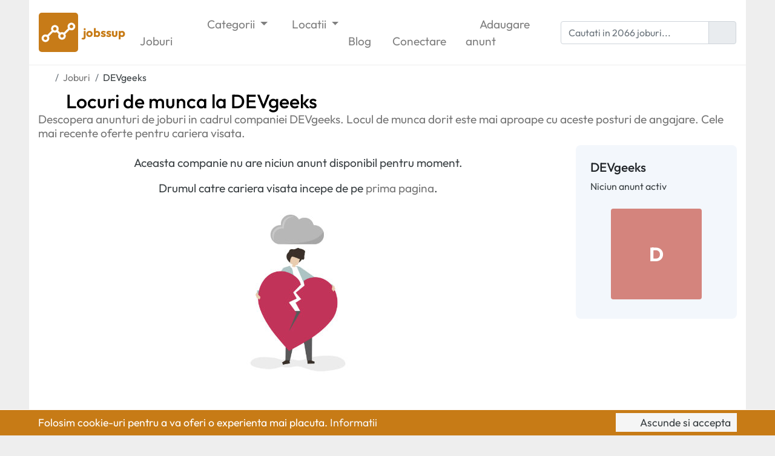

--- FILE ---
content_type: text/html; charset=UTF-8
request_url: https://jobssup.com/companie-3957-devgeeks
body_size: 5581
content:

<!DOCTYPE html>
<html xmlns="http://www.w3.org/1999/xhtml"
      xmlns:og="http://ogp.me/ns#"
      xmlns:fb="http://www.facebook.com/2008/fbml"
      lang="en"
      dir="ltr">
	<head>
		<meta charset="utf-8">
		<meta name="viewport" content="width=device-width, initial-scale=1, shrink-to-fit=no">
        <meta name="format-detection" content="telephone=no">

        <!-- Use IE latest rendering engine -->
		<meta http-equiv="x-ua-compatible" content="ie=edge">

		<title>Locuri de munca la DEVgeeks – jobssup</title>

		<meta name="description" content="Descopera anunturi de joburi in cadrul companiei DEVgeeks. Locul de munca dorit este mai aproape cu aceste posturi de angajare. Cele mai recente oferte pentru cariera visata.">


		<link rel="stylesheet" href="https://jobssup.com/assets/css/bootstrap.min.css">
		<link rel="stylesheet" href="https://jobssup.com/assets/css/quill.snow.min.css">

		<link rel="stylesheet" href="https://jobssup.com/assets/css/custom.css?v=3.1.5">

		<link rel="icon" href="https://jobssup.com/images/favicon.png">
		<link rel="apple-touch-icon" href="https://jobssup.com/images/logo/jobssup.png">

		<!-- Canonical URL -->
		<link rel="canonical" href="https://jobssup.com/companie-3957-devgeeks">

		<!-- Open Graph -->
		<meta property="og:title"        content="Locuri de munca la DEVgeeks">
		<meta property="og:description"  content="Descopera anunturi de joburi in cadrul companiei DEVgeeks. Locul de munca dorit este mai aproape cu aceste posturi de angajare. Cele mai recente oferte pentru cariera visata.">
		<meta property="og:image"        content="https://jobssup.com/images/logo/jobssup.png">
		<meta property="og:image:alt"    content="jobssup">
		<meta property="og:type"         content="website">
		<meta property="og:url"          content="https://jobssup.com/companie-3957-devgeeks">
		<meta property="og:image:width"  content="200">
		<meta property="og:image:height" content="200">

		<!-- Twitter Card -->
		<meta name="twitter:card"        content="summary" />
		<meta name="twitter:site"        content="jobssupcom" />
		<meta name="twitter:title"       content="Locuri de munca la DEVgeeks" />
		<meta name="twitter:description" content="Descopera anunturi de joburi in cadrul companiei DEVgeeks. Locul de munca dorit este mai aproape cu aceste posturi de angajare. Cele mai recente oferte pentru cariera visata." />

		<meta name="google-site-verification" content="_rWjMvy5cdCgDLfHl8WfERe4FaSJ-x2gLHOFr5HGyRY" />

		<!-- One Signal -->
		<link rel="manifest" href="/manifest.json">

		<script src="https://cdn.onesignal.com/sdks/OneSignalSDK.js" async=""></script>
		
		<!-- Umami -->
		<script defer src="https://cloud.umami.is/script.js" data-website-id="a1f7aaf0-fcd8-4741-a3dd-b2007fd7a1c7"></script>

		<script>
			var OneSignal = window.OneSignal || [];
			OneSignal.push(function() {
				OneSignal.init({
					appId: "6db770e0-c8ed-4f6e-89b6-700901f9d7a1",
					autoRegister: false,
					notifyButton: {
						enable: false,
					}
				});
			});
			OneSignal.push(function() {
				OneSignal.showNativePrompt();
			});
		</script>
		<!-- End One Signal -->

                    <script async src="//pagead2.googlesyndication.com/pagead/js/adsbygoogle.js"></script>
            <script>
                (adsbygoogle = window.adsbygoogle || []).push({
                    google_ad_client: "ca-pub-9730065080464587",
                    enable_page_level_ads: true
                });
            </script>
        	</head>
	<body>

        <nav class="navbar navbar-expand-lg navbar-light sticky-top p-0">
            <div class="container px-3 py-3">
                <a class="navbar-brand" href="https://jobssup.com" title="Joburi in startup-uri si IMM-uri">
                    <img src="https://jobssup.com/images/logo/jobssup.png" width="65" height="65" class="d-inline-block align-middle" alt="jobssup">
                    <div class="d-inline-block align-middle company-brand-text">
                        <span class="company-brand-title ml-1">jobssup</span>
                        <span class="company-brand-description d-block d-lg-none ml-1 ml-lg-0">Joburi in startup-uri si IMM-uri</span>
                    </div>
                </a>
                <button class="navbar-toggler" type="button" data-toggle="collapse" data-target="#nav-menu" aria-controls="nav-menu" aria-expanded="false">
                    <i class="fa-solid fa-bars fa-fw"></i>
                </button>
                <div class="collapse navbar-collapse" id="nav-menu">
                    <ul class="navbar-nav mr-auto">
                        <li class="nav-item">
                            <a class="nav-link" href="https://jobssup.com/joburi" title="Joburi in startup-uri si IMM-uri">
                                <i class="fa-solid fa-briefcase fa-fw d-inline-block d-lg-none d-xl-inline-block"></i> Joburi
                            </a>
                        </li>
                                                    <li class="nav-item dropdown">
                                <a class="nav-link dropdown-toggle" href="#" id="categories-menu" role="button" data-toggle="dropdown" aria-haspopup="true" aria-expanded="false">
                                    <i class="fa-solid fa-layer-group fa-fw d-inline-block d-lg-none d-xl-inline-block"></i> Categorii
                                </a>
                                <div class="dropdown-menu p-0 m-0" aria-labelledby="categories-menu">
                                                                            <a class="dropdown-item px-4 py-2" href="https://jobssup.com/joburi-tehnologie" title="Locuri de munca IT">
                                            <i class="fa-solid fa-code fa-fw mr-1" style="color: rgb(26,188,156);"></i> Joburi IT                                        </a>
                                                                                <a class="dropdown-item px-4 py-2" href="https://jobssup.com/joburi-marketing" title="Locuri de munca Marketing">
                                            <i class="fa-solid fa-chart-line fa-fw mr-1" style="color: rgb(52,73,94);"></i> Joburi Marketing                                        </a>
                                                                                <a class="dropdown-item px-4 py-2" href="https://jobssup.com/joburi-grafica" title="Locuri de munca Grafica">
                                            <i class="fa-solid fa-paintbrush fa-fw mr-1" style="color: rgb(127,140,141);"></i> Joburi Grafica                                        </a>
                                                                                <a class="dropdown-item px-4 py-2" href="https://jobssup.com/joburi-administrativ" title="Locuri de munca Administrativ">
                                            <i class="fa-solid fa-briefcase fa-fw mr-1" style="color: rgb(22,160,133);"></i> Joburi Administrativ                                        </a>
                                                                                <a class="dropdown-item px-4 py-2" href="https://jobssup.com/joburi-vanzari" title="Locuri de munca Vanzari">
                                            <i class="fa-solid fa-cart-shopping fa-fw mr-1" style="color: rgb(46,204,113);"></i> Joburi Vanzari                                        </a>
                                                                                <a class="dropdown-item px-4 py-2" href="https://jobssup.com/joburi-resurse-umane" title="Locuri de munca Resurse umane">
                                            <i class="fa-solid fa-user-group fa-fw mr-1" style="color: rgb(231,76,60);"></i> Joburi Resurse umane                                        </a>
                                                                                <a class="dropdown-item px-4 py-2" href="https://jobssup.com/joburi-financiar" title="Locuri de munca Financiar">
                                            <i class="fa-solid fa-coins fa-fw mr-1" style="color: rgb(155,89,182);"></i> Joburi Financiar                                        </a>
                                                                                <a class="dropdown-item px-4 py-2" href="https://jobssup.com/joburi-serviciu-clienti" title="Locuri de munca Serviciu clienti">
                                            <i class="fa-solid fa-life-ring fa-fw mr-1" style="color: rgb(52,152,219);"></i> Joburi Serviciu clienti                                        </a>
                                                                        </div>
                            </li>
                            <li class="nav-item dropdown">
                                <a class="nav-link dropdown-toggle" href="#" id="cities-menu" role="button" data-toggle="dropdown" aria-haspopup="true" aria-expanded="false">
                                    <i class="fa-solid fa-location-dot fa-fw d-inline-block d-lg-none d-xl-inline-block"></i> Locatii
                                </a>
                                <div class="dropdown-menu p-0 m-0" aria-labelledby="cities-menu">
                                                                            <a class="dropdown-item px-4 py-2" href="https://jobssup.com/oras-bucuresti" title="Locuri de munca Bucuresti">
                                            Joburi Bucuresti                                        </a>
                                                                                <a class="dropdown-item px-4 py-2" href="https://jobssup.com/oras-cluj-napoca" title="Locuri de munca Cluj-Napoca">
                                            Joburi Cluj-Napoca                                        </a>
                                                                                <a class="dropdown-item px-4 py-2" href="https://jobssup.com/oras-brasov" title="Locuri de munca Brasov">
                                            Joburi Brasov                                        </a>
                                                                                <a class="dropdown-item px-4 py-2" href="https://jobssup.com/oras-timisoara" title="Locuri de munca Timisoara">
                                            Joburi Timisoara                                        </a>
                                                                                <a class="dropdown-item px-4 py-2" href="https://jobssup.com/oras-iasi" title="Locuri de munca Iasi">
                                            Joburi Iasi                                        </a>
                                                                                <a class="dropdown-item px-4 py-2" href="https://jobssup.com/oras-remote" title="Locuri de munca Remote">
                                            Joburi Remote                                        </a>
                                                                                <a class="dropdown-item px-4 py-2" href="https://jobssup.com/oras-oradea" title="Locuri de munca Oradea">
                                            Joburi Oradea                                        </a>
                                                                            <a class="dropdown-item px-4 py-2" href="https://jobssup.com/cities" title="Toate locatiile">
                                        Toate locatiile
                                    </a>
                                </div>
                            </li>
                            <li class="nav-item">
                                <a class="nav-link" href="https://jobssup.com/articles" title="Blog cariera">
                                    <i class="fa-solid fa-newspaper fa-fw d-inline-block d-lg-none d-xl-inline-block"></i> Blog
                                </a>
                            </li>
                                                        <li class="nav-item">
                                <a class="nav-link" href="https://jobssup.com/login" title="Conectare">
                                    <i class="fa-solid fa-right-to-bracket fa-fw d-inline-block d-lg-none d-xl-inline-block"></i> Conectare
                                </a>
                            </li>
                            <li class="nav-item">
                                <a class="nav-link" href="https://jobssup.com/publish" title="Publicare anunt angajare">
                                    <i class="fa-solid fa-paper-plane fa-fw d-inline-block d-lg-none d-xl-inline-block"></i> Adaugare <span class="d-inline-block d-lg-none d-xl-inline-block">anunt</span>
                                </a>
                            </li>
                                                </ul>
                    <form action="/search" enctype="application/x-www-form-urlencoded" method="GET" class="search-form input-inline-button form-inline">
                        <div class="input-group">
                            <input class="form-control" type="text" name="q" placeholder="Cautati in 2066 joburi...">
                            <div class="input-group-append">
                                <span class="input-group-text"><i class="fa-solid fa-magnifying-glass"></i></span>
                            </div>
                        </div>
                    </form>
                </div>
            </div>
        </nav>

		<div class="container">

			<nav>
				<ol class="breadcrumb mb-0 py-2 px-0" itemscope itemtype="https://schema.org/BreadcrumbList">
					<li class="breadcrumb-item" itemprop="itemListElement" itemscope itemtype="https://schema.org/ListItem">
						<a itemtype="https://schema.org/Thing" itemprop="item" href="https://jobssup.com" title="jobssup">
							<span itemprop="name" class="d-none">jobssup</span> <i class="fa-solid fa-house"></i>
						</a>
						<meta itemprop="position" content="1" />
					</li>
                    <li class="breadcrumb-item" itemprop="itemListElement" itemscope itemtype="https://schema.org/ListItem">
                        <a itemtype="https://schema.org/Thing" itemprop="item" href="https://jobssup.com/joburi" title="Joburi in startup-uri si IMM-uri">
                            <span itemprop="name">Joburi</span>
                        </a>
                        <meta itemprop="position" content="2"/>
                    </li>
					<li class="breadcrumb-item active" itemprop="itemListElement" itemscope itemtype="https://schema.org/ListItem">
						<a itemtype="https://schema.org/Thing" itemprop="item" href="https://jobssup.com/companie-3957-devgeeks" title="Locuri de munca la DEVgeeks">
							<span itemprop="name">DEVgeeks</span>
						</a>
						<meta itemprop="position" content="3" />
					</li>
				</ol>
			</nav>

			<div>
				<h1 class="page-title my-0"><i class="fa-solid fa-building" style="color: rgb(192, 57, 43);"></i> Locuri de munca la DEVgeeks</h1>
				<h2 class="page-subtitle mb-0">Descopera anunturi de joburi in cadrul companiei DEVgeeks. Locul de munca dorit este mai aproape cu aceste posturi de angajare. Cele mai recente oferte pentru cariera visata.</h2>
			</div>

			<div class="row">


                        <div class="col-12 col-lg-9 order-1">
						<div class="text-section mt-4 text-center">
							<p>Aceasta companie nu are niciun anunt disponibil pentru moment.</p>
							<p>Drumul catre cariera visata incepe de pe <a href="https://jobssup.com" title="Joburi in startup-uri si IMM-uri">prima pagina</a>.</p>
							<img src="https://jobssup.com/images/human_heartbreak.jpg" alt="not found" class="img-fluid">
						</div>
                        </div>

        <div class="col-12 col-lg-3 order-3 order-lg-2">
            <div class="sidebar-box p-4 mt-2">
                <h3 class="sidebar-title mb-2">DEVgeeks</h3>
                <div class="sidebar-info">
Niciun anunt activ
                </div>
                <div class="mt-4 mb-2">
                    <a href="#" title="Locuri de munca la DEVgeeks" class="company-image-link">
                        <div class="d-flex align-self-center rounded avatar" style="background: rgba(192, 57, 43, 0.6);"><span class="w-100 d-block text-center">D</span></div>                    </a>
                </div>
                                            </div>
        </div>

                    <div class="col-12 order-3">
                <!-- categories -->
<div class="mt-5 text-center">
    <h3 class="page-title my-0"><i class="fa-solid fa-layer-group fa-fw"></i> Categorii joburi</h3>
    <h4 class="page-subtitle mb-0 mt-2">
        Descoperiti jobul visat in functie de categorie
    </h4>
</div>
<div class="mt-3" id="our-domains">
    <div class="row no-gutters">

        <div class="col-6 col-md-3">
            <div class="domain-item p-3">
                <div class="domain-item-icon mb-3" style="color: rgb(26,188,156">
                    <i class="fa-solid fa-code"></i>
                </div>
                <div class="domain-item-title">
                    <a href="https://jobssup.com/joburi-tehnologie" title="Locuri de munca IT" class="d-block">
                        IT                    </a>
                </div>
                <div class="domain-item-count d-none d-md-block">
                    112 locuri de munca
                </div>
            </div>
        </div>

        <div class="col-6 col-md-3">
            <div class="domain-item p-3">
                <div class="domain-item-icon mb-3" style="color: rgb(52,73,94">
                    <i class="fa-solid fa-chart-line"></i>
                </div>
                <div class="domain-item-title">
                    <a href="https://jobssup.com/joburi-marketing" title="Locuri de munca Marketing" class="d-block">
                        Marketing                    </a>
                </div>
                <div class="domain-item-count d-none d-md-block">
                    117 locuri de munca
                </div>
            </div>
        </div>

        <div class="col-6 col-md-3">
            <div class="domain-item p-3">
                <div class="domain-item-icon mb-3" style="color: rgb(127,140,141">
                    <i class="fa-solid fa-paintbrush"></i>
                </div>
                <div class="domain-item-title">
                    <a href="https://jobssup.com/joburi-grafica" title="Locuri de munca Grafica" class="d-block">
                        Grafica                    </a>
                </div>
                <div class="domain-item-count d-none d-md-block">
                    41 locuri de munca
                </div>
            </div>
        </div>

        <div class="col-6 col-md-3">
            <div class="domain-item p-3">
                <div class="domain-item-icon mb-3" style="color: rgb(22,160,133">
                    <i class="fa-solid fa-briefcase"></i>
                </div>
                <div class="domain-item-title">
                    <a href="https://jobssup.com/joburi-administrativ" title="Locuri de munca Administrativ" class="d-block">
                        Administrativ                    </a>
                </div>
                <div class="domain-item-count d-none d-md-block">
                    277 locuri de munca
                </div>
            </div>
        </div>

        <div class="col-6 col-md-3">
            <div class="domain-item p-3">
                <div class="domain-item-icon mb-3" style="color: rgb(46,204,113">
                    <i class="fa-solid fa-cart-shopping"></i>
                </div>
                <div class="domain-item-title">
                    <a href="https://jobssup.com/joburi-vanzari" title="Locuri de munca Vanzari" class="d-block">
                        Vanzari                    </a>
                </div>
                <div class="domain-item-count d-none d-md-block">
                    455 locuri de munca
                </div>
            </div>
        </div>

        <div class="col-6 col-md-3">
            <div class="domain-item p-3">
                <div class="domain-item-icon mb-3" style="color: rgb(231,76,60">
                    <i class="fa-solid fa-user-group"></i>
                </div>
                <div class="domain-item-title">
                    <a href="https://jobssup.com/joburi-resurse-umane" title="Locuri de munca Resurse umane" class="d-block">
                        Resurse umane                    </a>
                </div>
                <div class="domain-item-count d-none d-md-block">
                    51 locuri de munca
                </div>
            </div>
        </div>

        <div class="col-6 col-md-3">
            <div class="domain-item p-3">
                <div class="domain-item-icon mb-3" style="color: rgb(155,89,182">
                    <i class="fa-solid fa-coins"></i>
                </div>
                <div class="domain-item-title">
                    <a href="https://jobssup.com/joburi-financiar" title="Locuri de munca Financiar" class="d-block">
                        Financiar                    </a>
                </div>
                <div class="domain-item-count d-none d-md-block">
                    288 locuri de munca
                </div>
            </div>
        </div>

        <div class="col-6 col-md-3">
            <div class="domain-item p-3">
                <div class="domain-item-icon mb-3" style="color: rgb(52,152,219">
                    <i class="fa-solid fa-life-ring"></i>
                </div>
                <div class="domain-item-title">
                    <a href="https://jobssup.com/joburi-serviciu-clienti" title="Locuri de munca Serviciu clienti" class="d-block">
                        Serviciu clienti                    </a>
                </div>
                <div class="domain-item-count d-none d-md-block">
                    725 locuri de munca
                </div>
            </div>
        </div>
    </div>
</div>
<!-- end categories -->
                <!-- cities -->
<div class="mt-5 text-center">
    <h3 class="page-title my-0"><i class="fa-solid fa-location-dot fa-fw"></i> Locatii joburi</h3>
    <h4 class="page-subtitle mb-0 mt-2">
        Descoperiti jobul visat in functie de locatie
    </h4>
</div>
<div class="row mt-3" id="thumbnails">
    <div class="col-12 col-md-6 col-lg-3">
        <a href="https://jobssup.com/oras-bucuresti" title="Locuri de munca Bucuresti" class="thumbnail" style="background-image: url('https://jobssup.com/images/bucuresti.jpg');">
            <div class="overlay"></div>
            <div class="caption">
                <div class="title">Joburi <strong>Bucuresti</strong></div>
            </div>
            <div class="top-info">
                <strong>707</strong> joburi disponibile
            </div>
        </a>
    </div>
    <div class="col-12 col-md-6 col-lg-3 mt-2 mt-lg-0">
        <a href="https://jobssup.com/oras-remote" title="Locuri de munca de acasa" class="thumbnail" style="background-image: url('https://jobssup.com/images/remote.jpg');">
            <div class="overlay"></div>
            <div class="caption">
                <div class="title">Joburi <strong>Remote</strong> <i class="fa-solid fa-heart"></i></div>
            </div>
            <div class="top-info">
                <strong>60</strong> oferte de acasa
            </div>
        </a>
    </div>
    <div class="col-12 col-md-6 col-lg-3 mt-2 mt-lg-0">
        <a href="https://jobssup.com/oras-cluj-napoca" title="Locuri de munca Cluj-Napoca" class="thumbnail" style="background-image: url('https://jobssup.com/images/cluj-napoca.jpg');">
			<div class="overlay"></div>
			<div class="caption">
				<div class="title">Joburi <strong>Cluj-Napoca</strong></div>
			</div>
			<div class="top-info">
				<strong>107</strong> slujbe active
			</div>
		</a>
	</div>
    <div class="col-12 col-md-6 col-lg-3 mt-2 mt-lg-0">
		<a href="https://jobssup.com/oras-iasi" title="Locuri de munca Iasi" class="thumbnail" style="background-image: url('https://jobssup.com/images/iasi.jpg');">
			<div class="overlay"></div>
			<div class="caption">
				<div class="title">Joburi <strong>Iasi</strong></div>
			</div>
			<div class="top-info">
				<strong>80</strong> anunturi recente
			</div>
		</a>
	</div>
</div>
<!-- end cities -->
                <!-- partners -->
<div class="mt-5 text-center">
    <h3 class="page-title my-0"><i class="fa-solid fa-building fa-fw"></i> Companii populare</h3>
    <h4 class="page-subtitle mb-0 mt-2">
        Descoperiti jobul visat la angajatori de top
    </h4>
</div>
<div id="our-partners" class="mt-3">
			<div class="row">
				<div class="col-4 col-md-3 col-lg-2 text-center mb-3">
					<a href="https://jobssup.com/companie-7826-tabac-xpress" title="Locuri de munca la Tabac Xpress">
						<img src="https://jobssup.com/images/logo/tabac-xpress.png" alt="Tabac Xpress" class="img-fluid">
					</a>
				</div>
				<div class="col-4 col-md-3 col-lg-2 text-center mb-3">
					<a href="https://jobssup.com/companie-5112-prohuman" title="Locuri de munca la Prohuman">
						<img src="https://jobssup.com/images/logo/prohuman.png" alt="Prohuman" class="img-fluid">
					</a>
				</div>
				<div class="col-4 col-md-3 col-lg-2 text-center mb-3">
					<a href="https://jobssup.com/companie-5582-biotur" title="Locuri de munca la Biotur">
						<img src="https://jobssup.com/images/logo/biotur.png" alt="Biotur" class="img-fluid">
					</a>
				</div>
				<div class="col-4 col-md-3 col-lg-2 text-center mb-3">
					<a href="https://jobssup.com/companie-2643-icredit" title="Locuri de munca la iCredit">
						<img src="https://jobssup.com/images/logo/icredit.png" alt="iCredit" class="img-fluid">
					</a>
				</div>
				<div class="col-4 col-md-3 col-lg-2 text-center mb-3">
					<a href="https://jobssup.com/companie-7807-divinol" title="Locuri de munca la Divinol">
						<img src="https://jobssup.com/images/logo/divinol.png" alt="Divinol" class="img-fluid">
					</a>
				</div>
				<div class="col-4 col-md-3 col-lg-2 text-center mb-3">
					<a href="https://jobssup.com/companie-7801-top-contabilitate" title="Locuri de munca la Top Contabilitate">
						<img src="https://jobssup.com/images/logo/top-contabilitate.png" alt="Top Contabilitate" class="img-fluid">
					</a>
				</div>
				<div class="col-4 col-md-3 col-lg-2 text-center mb-3">
					<a href="https://jobssup.com/companie-7798-clinica-robotilor" title="Locuri de munca la Clinica Robotilor">
						<img src="https://jobssup.com/images/logo/clinica-robotilor.png" alt="Clinica Robotilor" class="img-fluid">
					</a>
				</div>
				<div class="col-4 col-md-3 col-lg-2 text-center mb-3">
					<a href="https://jobssup.com/companie-7773-tata-bebe" title="Locuri de munca la Tata Bebe">
						<img src="https://jobssup.com/images/logo/tata-bebe.png" alt="Tata Bebe" class="img-fluid">
					</a>
				</div>
				<div class="col-4 col-md-3 col-lg-2 text-center mb-3">
					<a href="https://jobssup.com/companie-7313-larafarm" title="Locuri de munca la LaraFarm">
						<img src="https://jobssup.com/images/logo/larafarm.png" alt="LaraFarm" class="img-fluid">
					</a>
				</div>
				<div class="col-4 col-md-3 col-lg-2 text-center mb-3">
					<a href="https://jobssup.com/companie-7156-hr-experte" title="Locuri de munca la HR Experte">
						<img src="https://jobssup.com/images/logo/hr-experte.png" alt="HR Experte" class="img-fluid">
					</a>
				</div>
				<div class="col-4 col-md-3 col-lg-2 text-center mb-3">
					<a href="https://jobssup.com/companie-6637-tedi" title="Locuri de munca la TEDi">
						<img src="https://jobssup.com/images/logo/tedi.png" alt="TEDi" class="img-fluid">
					</a>
				</div>
				<div class="col-4 col-md-3 col-lg-2 text-center mb-3">
					<a href="https://jobssup.com/companie-3531-pro-activ" title="Locuri de munca la Pro Activ">
						<img src="https://jobssup.com/images/logo/pro-activ.png" alt="Pro Activ" class="img-fluid">
					</a>
				</div>
				<div class="col-4 col-md-3 col-lg-2 text-center mb-3">
					<a href="https://jobssup.com/companie-2113-regency-company" title="Locuri de munca la Regency Company">
						<img src="https://jobssup.com/images/logo/regency-company.png" alt="Regency Company" class="img-fluid">
					</a>
				</div>
				<div class="col-4 col-md-3 col-lg-2 text-center mb-3">
					<a href="https://jobssup.com/companie-7841-kromo-pielmo" title="Locuri de munca la Kromo Pielmo">
						<img src="https://jobssup.com/images/logo/kromo-pielmo.png" alt="Kromo Pielmo" class="img-fluid">
					</a>
				</div>
				<div class="col-4 col-md-3 col-lg-2 text-center mb-3">
					<a href="https://jobssup.com/companie-7839-river-grup" title="Locuri de munca la River Grup">
						<img src="https://jobssup.com/images/logo/river-grup.png" alt="River Grup" class="img-fluid">
					</a>
				</div>
				<div class="col-4 col-md-3 col-lg-2 text-center mb-3">
					<a href="https://jobssup.com/companie-7837-alkagesta" title="Locuri de munca la Alkagesta">
						<img src="https://jobssup.com/images/logo/alkagesta.png" alt="Alkagesta" class="img-fluid">
					</a>
				</div>
				<div class="col-4 col-md-3 col-lg-2 text-center mb-3">
					<a href="https://jobssup.com/companie-7834-domina-sana" title="Locuri de munca la Domina Sana">
						<img src="https://jobssup.com/images/logo/domina-sana.png" alt="Domina Sana" class="img-fluid">
					</a>
				</div>
				<div class="col-4 col-md-3 col-lg-2 text-center mb-3">
					<a href="https://jobssup.com/companie-7833-partnervet" title="Locuri de munca la PartnerVet">
						<img src="https://jobssup.com/images/logo/partnervet.png" alt="PartnerVet" class="img-fluid">
					</a>
				</div>
	</div>
</div>
<!-- end partners -->            </div>
        
    </div>

			<footer class="footer mt-4">
				<div class="hr mt-4"></div>
				<div class="row links-list">
					<div class="col-12 col-md-6 col-xl-3 my-3 order-1">
                        <div class="company">
                            <a href="https://jobssup.com" title="Joburi in startup-uri si IMM-uri">
                                <img src="https://jobssup.com/images/logo/jobssup.png" width="50" height="50" class="d-inline-block align-middle" alt="jobssup">
                                <div class="d-inline-block align-middle company-brand-text">
                                    <span class="company-brand-title ml-1">jobssup</span>
                                    <span class="company-brand-description ml-1">Joburi in startup-uri si IMM-uri</span>
                                </div>
                            </a>
                        </div>
                        <p class="my-3"><strong>jobssup</strong> este cea mai mare platforma online din Romania dedicata oportunitatilor de angajare in startup-uri si IMM-uri.</p>
                        <div>
                            <a href="https://www.linkedin.com/company/jobssup" title="jobssup LinkedIn" target="_blank" rel="noopener noreferrer" class="color-linkedin"><i class="fa-brands fa-square-linkedin"></i></a>
                            <a href="https://www.facebook.com/jobssup" title="jobssup Facebook" target="_blank" rel="noopener noreferrer" class="color-facebook"><i class="fa-brands fa-square-facebook"></i></a>
                            <a href="https://www.instagram.com/jobssup" title="jobssup Instagram" target="_blank" rel="noopener noreferrer" class="color-instagram"><i class="fa-brands fa-square-instagram"></i></a>
                            <a href="https://x.com/jobssupcom" title="jobssup X" target="_blank" rel="noopener noreferrer" class="color-x"><i class="fa-brands fa-square-x-twitter"></i></a>
                        </div>
                    </div>
					<div class="col-12 col-md-6 col-xl-3 my-3 order-3 order-xl-2">
						<div class="title">Categorii</div>
						<ul>
							<li><a href="https://jobssup.com/joburi-tehnologie" title="Locuri de munca IT">Joburi IT</a></li>
							<li><a href="https://jobssup.com/joburi-marketing" title="Locuri de munca Marketing">Joburi Marketing</a></li>
							<li><a href="https://jobssup.com/joburi-grafica" title="Locuri de munca Grafica">Joburi Grafica</a></li>
							<li><a href="https://jobssup.com/joburi-administrativ" title="Locuri de munca Administrativ">Joburi Administrativ</a></li>
							<li><a href="https://jobssup.com/joburi-vanzari" title="Locuri de munca Vanzari">Joburi Vanzari</a></li>
							<li><a href="https://jobssup.com/joburi-resurse-umane" title="Locuri de munca Resurse umane">Joburi Resurse umane</a></li>
							<li><a href="https://jobssup.com/joburi-financiar" title="Locuri de munca Financiar">Joburi Financiar</a></li>
							<li><a href="https://jobssup.com/joburi-serviciu-clienti" title="Locuri de munca Serviciu clienti">Joburi Serviciu clienti</a></li>
						</ul>
					</div>
					<div class="col-12 col-md-6 col-xl-3 my-3 order-4 order-xl-3">
						<div class="title">
							Locatii
						</div>
								<ul>
									<li><a href="https://jobssup.com/oras-bucuresti" title="Locuri de munca Bucuresti">Joburi Bucuresti</a></li>
									<li><a href="https://jobssup.com/oras-cluj-napoca" title="Locuri de munca Cluj-Napoca">Joburi Cluj-Napoca</a></li>
									<li><a href="https://jobssup.com/oras-brasov" title="Locuri de munca Brasov">Joburi Brasov</a></li>
									<li><a href="https://jobssup.com/oras-timisoara" title="Locuri de munca Timisoara">Joburi Timisoara</a></li>
									<li><a href="https://jobssup.com/oras-iasi" title="Locuri de munca Iasi">Joburi Iasi</a></li>
									<li><a href="https://jobssup.com/oras-remote" title="Locuri de munca Remote">Joburi Remote</a></li>
									<li><a href="https://jobssup.com/oras-oradea" title="Locuri de munca Oradea">Joburi Oradea</a></li>
									<li><a href="https://jobssup.com/cities" title="Locatii">Toate locatiile</a></li>
								</ul>
					</div>
					<div class="col-12 col-md-6 col-xl-3 my-3 order-2 order-xl-4">
						<div class="title">Informatii</div>
						<ul>
							<li><a href="https://jobssup.com/articles" title="Blog">Blog</a></li>
							<li><a href="https://jobssup.com/contact" title="Contact">Contact</a></li>
							<li><a href="https://jobssup.com/publish" title="Publicare anunt angajare">Publicare job</a></li>
							<li><a href="https://jobssup.com/companies" title="Toate companiile">Toate companiile</a></li>
							<li><a href="https://jobssup.com/informatii-cookies" title="Politica de utilizare cookie-uri">Politica utilizare cookie-uri</a></li>
							<li><a href="https://jobssup.com/politica-confidentialitate" title="Politica de utilizare cookie-uri">Politica de confidentialitate</a></li>
							<li><a href="https://jobssup.com/termeni-conditii" title="Termeni si conditii">Termeni si conditii</a></li>
						</ul>

					</div>
                    				</div>
				<div class="copyright py-3">
                    <p class="mb-0">
                        Copyright &copy; 2017 – 2026 <a href="https://jobssup.com" title="Joburi in startup-uri si IMM-uri">jobssup</a>. Toate drepturile rezervate.
                    </p>
				</div>
			</footer>

		</div>

		<div id="cookies">
			<div class="container">
				<div class="row">
					<div class="col-xs-12 col-lg-9">
						Folosim cookie-uri pentru a va oferi o experienta mai placuta. <a href="https://jobssup.com/informatii-cookies" title="Informatii cookie-uri">Informatii <i class="fa-solid fa-chevron-right"></i></a>
					</div>
					<div class="col-xs-12 col-lg-3 mt-2 mt-lg-0 text-left text-lg-right">
						<span><i class="fa-solid fa-circle-check mr-1"></i> Ascunde si accepta</span>
					</div>
			</div>
		</div>

        <link href="https://jobssup.com/assets/css/fontawesome.min.css" rel="stylesheet">
        <link href="https://jobssup.com/assets/css/brands.min.css" rel="stylesheet">
        <link href="https://jobssup.com/assets/css/solid.min.css" rel="stylesheet">
        <link href="https://jobssup.com/assets/css/regular.min.css" rel="stylesheet">

		<script src="https://jobssup.com/assets/js/plugins.js"></script>
		<script src="https://jobssup.com/assets/js/custom.js?v=3.1.5"></script>
		<script type="text/javascript" src="https://onsite.optimonk.com/script.js?account=59720" async></script>
	</body>
</html>

--- FILE ---
content_type: text/html; charset=utf-8
request_url: https://www.google.com/recaptcha/api2/aframe
body_size: 266
content:
<!DOCTYPE HTML><html><head><meta http-equiv="content-type" content="text/html; charset=UTF-8"></head><body><script nonce="a0VkWt7E6SSp0lqdjiThKw">/** Anti-fraud and anti-abuse applications only. See google.com/recaptcha */ try{var clients={'sodar':'https://pagead2.googlesyndication.com/pagead/sodar?'};window.addEventListener("message",function(a){try{if(a.source===window.parent){var b=JSON.parse(a.data);var c=clients[b['id']];if(c){var d=document.createElement('img');d.src=c+b['params']+'&rc='+(localStorage.getItem("rc::a")?sessionStorage.getItem("rc::b"):"");window.document.body.appendChild(d);sessionStorage.setItem("rc::e",parseInt(sessionStorage.getItem("rc::e")||0)+1);localStorage.setItem("rc::h",'1768725212272');}}}catch(b){}});window.parent.postMessage("_grecaptcha_ready", "*");}catch(b){}</script></body></html>

--- FILE ---
content_type: text/javascript
request_url: https://jobssup.com/assets/js/custom.js?v=3.1.5
body_size: 5607
content:
// activate tooltips and popovers
$(function () {
    $('[data-toggle="tooltip"]').tooltip();
    $('[data-toggle="popover"]').popover();

    const $navbar = $('.navbar');
    const $navbarContainer = $navbar.find('.container');
    const threshold = 110;
    const buffer = 50;
    let ticking = false;

    $(window).scroll(function () {
        if (!ticking) {
            window.requestAnimationFrame(() => {
                const scrollTop = $(this).scrollTop();
                const shouldBeMini = scrollTop > threshold + buffer;
                const shouldBeNormal = scrollTop < threshold - buffer;

                if (shouldBeMini && !$navbar.hasClass('navbar-mini')) {
                    $navbar.addClass('navbar-mini');
                    $navbarContainer.addClass('py-1').removeClass('py-3');
                } else if (shouldBeNormal && $navbar.hasClass('navbar-mini')) {
                    $navbar.removeClass('navbar-mini');
                    $navbarContainer.addClass('py-3').removeClass('py-1');
                }
                ticking = false;
            });
            ticking = true;
        }
    });
});


// popover click outside
$('html').on('mouseup', function (e) {
	var target = $(e.target)[0];
	var target_class = target.className;
	if(target_class.indexOf('popover') == -1 && target_class.indexOf('add-comment-input') == -1 && target_class.indexOf('add-comment-button') == -1) {
		$('.popover').each(function () {
			$(this).popover('hide');
		});
	}
});


// cookie
$('#cookies span').on('click', function () {
	$.ajax({
		type: 'POST',
		url: '/inc/ajax/set_cookie.php',
		success: function (response) {
			if (response == 'Success!') {
				$('#cookies').hide();
			}
		}

	});
});

// disable ad
$('.disable-ad').on('click', function () {
	var id = $(this).data('id');
	var token = $(this).data('token');
	var $disable_ad_column = $(this).parent();
	var $renew_ad_column = $('.renew-ad-col[data-job-id="' + id + '"]');
	var $promote_ad_column = $('.promote-ad[data-job_id="' + id + '"]').parent();
	var $edit_ad_column = $('.edit-ad[data-id="' + id + '"]').parent();
	var $job_title_card_header = $('#heading' + id);
	$.ajax({
		type: 'POST',
		url: '/inc/ajax/disable_ad.php',
		data: { id: id, token: token },
		success: function(response) {
			if(response === '0') {
				$disable_ad_column.remove();
				$promote_ad_column.remove();
				$edit_ad_column.remove();
                $renew_ad_column.removeClass('d-none');
				$job_title_card_header.addClass('inactive');
			}
		}
	});
});


// add comment
$('.add-comment').on('shown.bs.popover', function() {
	$('.add-comment-button').on('click', function () {
		var $input_group = $(this).parent();
		var job = $input_group.data('job');
		var application_id = $input_group.data('application_id');
		var token = $input_group.data('token');
		var message = $.trim($input_group.find('.add-comment-input').val());

		var $applicant = $('.applicant[data-application_id=' + application_id + ']');
		var $applicant_note = $applicant.find('.applicant-note em');
		$.ajax({
			type: 'POST',
			url: '/inc/ajax/add_comment.php',
			data: { job: job, application_id: application_id, message: message, token: token },
			success: function(response) {
				if(response === message) {
					if(response !== '')
						$applicant_note.text('„' + message + '”');
					else
						$applicant_note.text('');
				}
			}
		});
	});
});


// change email
$('#update_company_details_form').on('submit', function (e) {
    e.preventDefault();

	var $form = $(this);

	var company_id = $form.find('input[name="company_id"]').val();
    var company_cui = $form.find('input[name="company_cui"]').val();
	var email = $form.find('input[name="email"]').val();
	var token = $form.find('input[name="token"]').val();

	var $button = $form.find('button[type="submit"]');
	var $alert = $form.find('.alert');

	$.ajax({
		type: 'POST',
		url: '/inc/ajax/update_company_details.php',
		data: {
            company_id: company_id,
            company_cui: company_cui,
            email: email,
            token: token
        },
        success: function (response) {
            // Remove old messages
            $alert.remove();

            // Parse the JSON response
            var data = JSON.parse(response);

            // Check the status and handle accordingly
            if (data.status === 'success') {
                $button.attr('disabled', 'disabled');
                $button.before('<div class="alert alert-success mb-2">' + data.message + '</div>');
            } else if (data.status === 'error') {
                $button.removeAttr('disabled');
                $button.before('<div class="alert alert-danger mb-2">' + data.message + '</div>');
            }
        }
	});
});


// apply form
$('#apply-form').on('submit', function () {
	var agree_element  = $(this).find('#apply_agree');
	var submit_button  = $(this).find('button');
	var agree = agree_element.prop('checked');

	// only if checkbox it's checked
	if (agree) {
		submit_button.addClass('d-none');
		agree_element.parent().removeAttr('style');
		$(this).submit();
	}
	else {
		agree_element.parent().css('color', 'red');
	}

	return false;
});


// old cv checkbox
$('#old_cv').on('change', function() {
	var $cv_file_container = $('#cv_file_container');
	var $cv_file = $('#CVfile');
	var $old_cv_container = $('#old_cv_container');
	var $old_cv = $('#old_cv');
	if($(this).is(':checked')) {
    // apply with old file
		$cv_file_container.addClass('d-none');
		$cv_file.removeAttr('required');
	}
	else {
		// nope
		$cv_file_container.removeClass('d-none');
		$cv_file.attr('required');
		$old_cv.val('');
		$old_cv_container.addClass('d-none');
	}
});


// newsletter ajax
$('.newsletter-form button').click(function (e) {
	var $closest_form = $(this).closest('form');

    var $input = $closest_form.find('.form-check-input');
	var agree = $input.prop('checked');
	var email = $closest_form.find('input[type="email"]').val();
	var $info_element = $closest_form.find('label');

	// only if checkbox it's checked. it's undefined on the second press
	if(agree === undefined || agree) {
        $input.addClass('d-none');
        $info_element.addClass('checkbox-validated');
		$.ajax({
			type: 'POST',
			url: '/inc/newsletter.php',
			data: { email: email },
			success: function (response) {
				if(response == 1)
					$info_element.html('<span class="alert-success">Va multumim pentru abonare.</span>');
				else if(response == 2)
					$info_element.html('<span class="alert-danger">A aparut o problema, va rugam incercati mai tarziu.</span>');
				else if(response == 3)
					$info_element.html('<span class="alert-danger">Introduceti o adresa de email valida.</span>');
				else
					$info_element.html('<span class="alert-danger">Va rugam incercati din nou.</span>');
			}
		});
	}
	else
		$info_element.find('span').addClass('alert-danger');
});


// contact form
$('#contact_form').on('submit', function(e) {
    e.preventDefault();

    var $form = $(this);
    var $button = $form.find('button');
    var $alert = $form.find('.alert');
	var name = $form.find('input[name="name"]').val();
	var company_name = $form.find('input[name="company_name"]').val();
	var email = $form.find('input[name="email"]').val();
	var message = $form.find('textarea[name="message"]').val();

	$.ajax({
		type: "POST",
		url: "/inc/ajax/contact.php",
		data: {
			name: name,
			company_name: company_name,
			email: email,
			message: message,
		},
		success: function (response) {
			// remove old messages
			$alert.remove();
			if (response == 'Success!') {
                $button.replaceWith('<div class="alert alert-success mb-0"><i class="fa-solid fa-circle-check"></i> Va multumim pentru mesaj. Revenim curand.</div>');
			}
			else if (response == 2) {
                $button.before('<div class="alert alert-danger mb-2"><i class="fa-solid fa-circle-exclamation"></i> Va rugam completati toate campurile.</div>');
			}
			else if (response == 3) {
                $button.before('<div class="alert alert-danger mb-2"><i class="fa-solid fa-circle-exclamation"></i> Introduceti o adresa de email valida.</div>');
			}
			else {
                $button.before('<div class="alert alert-danger mb-2"><i class="fa-solid fa-circle-exclamation"></i> Va rugam incercati din nou.</div>');
			}
		}
	});

});


// login form
$('#login_form button').click(function() {
	var $form = $(this).closest('form');
	var $alert = $form.find('.alert');
	var $button = $form.find('button');

	var email = $form.find('input[name="email"]').val();
	var type = $form.find('input[name="type"]').val();

	$.ajax({
		type: "POST",
		url: "/inc/ajax/login.php",
		data: {
			email: email,
			type: type
		},
		success: function(response) {
			// remove old messages
			$alert.remove();

			if (response == 'Success!') {
				$button.replaceWith('<div class="alert alert-success mb-0"><i class="fa-solid fa-circle-check"></i> Am trimis un link de conectare. Va rugam verificati inbox-ul.</div>');
			}
			else if (response == 2) {
				$button.before('<div class="alert alert-danger mb-2"><i class="fa-solid fa-circle-exclamation"></i> Va rugam completati adresa de email.</div>');
			}
			else if (response == 3) {
				$button.before('<div class="alert alert-danger mb-2"><i class="fa-solid fa-circle-exclamation"></i> Introduceti o adresa de email valida.</div>');
			}
			else if (response == 8) {
				$button.before('<div class="alert alert-danger mb-2"><i class="fa-solid fa-circle-exclamation"></i> Aceasta adresa nu apartine niciunei companii. Incercati alt email sau <a href="/publish" title="Publicare anunt angajarea" class="alert-link">publicati</a> cel putin un anunt pentru crearea contului.</div>');
			}
			else if (response == 11) {
				$button.before('<div class="alert alert-danger mb-2"><i class="fa-solid fa-circle-exclamation"></i> Aceasta adresa nu apartine niciunui candidat. Reincercati dupa ce aplicati la cel putin un anunt.</div>');
			}
			else if (response == 9) {
				$button.before('<div class="alert alert-danger mb-2"><i class="fa-solid fa-circle-exclamation"></i> Un email a fost deja trimis. Va rugam verificati si in folderul Spam sau <a href="/contact" title="Contact" class="alert-link">contactati-ne</a>.</div>');
			}
			else if (response == 10) {
				$button.before('<div class="alert alert-danger mb-2"><i class="fa-solid fa-circle-exclamation"></i> Va rugam alegeti tipul conectarii (candidat/companie).</div>');
			}
			else {
				$button.before('<div class="alert alert-danger mb-2"><i class="fa-solid fa-circle-exclamation"></i> Va rugam incercati din nou.</div>');
			}
		}
	});

});


// publish form
$('#publish_form').on('submit', function(e) {
    e.preventDefault();

    var $form = $(this);

	var company_id = $form.find('input[name="company_id"]').val();
	var company_name = $form.find('input[name="company_name"]').val();
	var company_email = $form.find('input[name="company_email"]').val();
	var company_cui = $form.find('input[name="company_cui"]').val();
    var job_type = $form.find('select[name="job_type"]').val();
	var job_title = $form.find('input[name="job_title"]').val();
	var job_positions = $form.find('input[name="job_positions"]').val();
	var job_salary = $form.find('input[name="job_salary"]').val();
	var job_locations = $form.find('input[name="job_locations"]').val();
	var job_part_time = $form.find('select[name="job_part_time"]').val();
	var job_hybrid = $form.find('select[name="job_hybrid"]').val();
	var job_description = $form.find('textarea[name="job_description"]').val();

	var $button = $form.find('button[type="submit"]');
	var $alert = $form.find('.alert');

    $.ajax({
        type: "POST",
        url: "/inc/ajax/publish.php",
        data: {
            company_id: company_id,
            company_name: company_name,
            company_email: company_email,
            company_cui: company_cui,
            job_type: job_type,
            job_title: job_title,
            job_positions: job_positions,
            job_salary: job_salary,
            job_locations: job_locations,
            job_part_time: job_part_time,
            job_hybrid: job_hybrid,
            job_description: job_description,
        },
        success: function (response) {
            // Remove old messages
            $alert.remove();

            // Parse the JSON response
            var data = JSON.parse(response);

            // Check the status and handle accordingly
            if (data.status === 'success') {
                $button.attr('disabled', 'disabled');
                $button.before('<div class="alert alert-success mb-2">' + data.message + '</div>');
            } else if (data.status === 'error') {
                $button.removeAttr('disabled');
                $button.before('<div class="alert alert-danger mb-2">' + data.message + '</div>');
            }
        }
    });

    return false;
});


// show more jobs
$('.more-jobs').on('click', function () {
	var category = $(this).attr('data-category');
	$(this).parent().parent().remove();
	$(".job[data-category='" + category + "']").removeClass('hidden-xs-up');
});


// filename for Bootstrap
$('#CVfile').on('change', function () {
	$('#CVfilename').html('<i class="fa-solid fa-file-lines"></i> ' + this.files[0].name);
});


// lazy load images
function lazyload() {
	var imgDefer = document.getElementsByClassName('company-image');
	for (var i = 0; i < imgDefer.length; i++) {
		if (imgDefer[i].getAttribute('data-src')) {
			imgDefer[i].setAttribute('src', imgDefer[i].getAttribute('data-src'));
		}
	}
}

window.onload = lazyload;


var $tags_list = $('.tags-list');
$tags_list.find('a').on('click', function(e) {
	e.preventDefault();

	$('.search-form input').val($(this).data('value'));
	$('.search-form').submit();
});
// keywords match
if ($('#append_links').length) {

	var keywords = [];

	keywords['joburi-tehnologie'] = ['DevOps', 'WordPress', 'MongoDB', 'HTML', 'jQuery', 'MySQL', 'JavaScript', 'IT'];
	keywords['joburi-resurse-umane'] = ['resurse umane', 'recrutare', 'recruitment', 'HR'];
	keywords['joburi-grafica'] = ['Photoshop', 'designeri', 'Illustrator', 'graphics', 'design', 'Design', 'Designer', 'designer', 'graphic'];
	keywords['joburi-marketing'] = ['marketing', 'copywriter', 'AdWords', 'Social Media', 'comunicare', 'Marketing', 'social media', 'SEO', 'PR'];
	keywords['joburi-financiar'] = ['financiar', 'contabil', 'account', 'Account', 'economic'];
	keywords['joburi-administrativ'] = ['Management'];
	keywords['joburi-vanzari'] = ['vanzari', 'vanzarilor', 'Sales', 'sales'];
	keywords['oras-remote'] = ['remote'];
	keywords['oras-bucuresti'] = ['Bucharest', 'București', 'Bucuresti'];
	keywords['oras-iasi'] = ['Iași'];
	keywords['oras-cluj-napoca'] = ['Cluj-Napoca'];

	keywords['/'] = ['startup', 'start-up', 'job', 'jobssup', 'IMM'];

	for(var category in keywords) {

		for(var keyword in keywords[category]) {

			$('#append_links').each(function () {

				var text = $(this).html();
				$(this).html(text.replace(new RegExp("\\b" + keywords[category][keyword] + "\\b"), '<a href="' + category + '" title="Locuri de munca ' + keywords[category][keyword] + '">' + keywords[category][keyword] + '</a>'));

			});

		}

	}

	var $tags_list = $('#content-tags-list');
	$.ajax({
		type: 'POST',
		url: '/inc/ajax/top_keywords.php',
		data: {
			content: getText(document.getElementById('append_links'))
		},
		success: function(response) {
			var data = JSON.parse(response);
			$.each(data, function(value) {
				// without urlencode. single word only
				$tags_list.append('<a href="/search?q=' + value + '" title="Locuri de munca ' + value + '" data-value="' + value + '" class="mr-1 mb-1"><i class="fa-solid fa-hashtag fa-fw"></i> ' + value + '</a>');
			});

			$tags_list.find('a').on('click', function(e) {
				e.preventDefault();

				$('.search-form input').val($(this).data('value'));
				$('.search-form').submit();
			});
		}
	});

}


function getText(domElement) {
	var root = domElement;
	var text = [];

	function traverseTree(root) {
		Array.prototype.forEach.call(root.childNodes, function(child) {
			if(child.nodeType === 3) {
				var str = child.nodeValue.trim();
				if(str.length > 0) {
					text.push(str);
				}
			}
			else {
				traverseTree(child);
			}
		});
	}
	traverseTree(root);
	return text.join(' ');
}

// search
$('.search-form .input-group-append').on('click', function () {
	$(this).closest('form').submit();
});


// job type, in publish page
$('#choose_job_type button').on('click', function() {
    var $publish_form = $('#publish_form');
    var $card = $(this).parent().parent(); // .card
    var job_type = $card.data('job-type');
    $publish_form.find('select[name="job_type"]').val(job_type);
    $publish_form.removeClass('d-none');
});


// job type, in publish page
$('#login_type .option h3').on('click', function() {
	var $options = $('#login_type .option');
	$options.removeClass('active');
	var $current_option = $(this).parent();
	$current_option.addClass('active');
	var value = $current_option.data('value');
	$('#package_type').val(value);
	// label
	$('.label_package_type').addClass('d-none');
	$('.label_package_type[data-value="' + value + '"]').removeClass('d-none');
});


$('.promote-ad').on('click', function() {
	var job_id = $(this).data('job_id');
	var job_title = $(this).data('job_title');
	var company_token = $(this).data('company_token');

    var $modal = $('#packagesModal');
    var $modal_header = $modal.find('.modal-header');
    var $modal_close_button = $modal_header.find('.close');
    var $modal_title = $modal_header.find('.modal-title');
    var $modal_body = $modal.find('.modal-body');
    var $modal_button = $modal_body.find('button');
    var $job_title = $modal_title.find('.modal-job-title');

    var $free_card = $modal_body.find('.card[data-job-type="0"]');
    $free_card.remove();

    $modal_button.text('Promovati anuntul');
	// update title
	$job_title.text(' ' + job_title);

    $modal_button.unbind('click').on('click', function () {
        var $card = $(this).parent().parent(); // .card
        var package_type = $card.data('job-type');

        if (package_type > 0) {
            $.ajax({
                type: 'POST',
                url: '/inc/ajax/change_package.php',
                data: {company_token: company_token, job_id: job_id, package_type: package_type},
                success: function (response) {
                    $modal_close_button.click();
                    alert('Va multumim! In scurt timp, veti primi pe adresa de email factura cf. pachetului de beneficii selectat.');
                }
            });
        }
    });
});


$('.view-cv').unbind('click').on('click', function(e) {
	e.preventDefault();

	var $element = $(this);
	var id = $element.data('id');
	var job = $element.data('job');
	var token = $element.data('token');
	var url = $element.prop('href');
	var status = 2;
	var $applicant_container = $('.applicant[data-application_id="' + id + '"]');
	var $applicant_status = $('.change-applicant-status[data-application_id="' + id + '"]');

	$.ajax({
	type: 'POST',
    async: false,
		url: '/inc/ajax/change_status.php',
		data: { id: [id], status: status, job: job, token: token },
		success: function(response) {
			if(response == 0) {
				$element.attr('data-status', status);
				$applicant_container.attr('data-status', status);
				$applicant_status.find('option[value=1]').text('CV deschis').attr('value', 2);
			}
			window.open(url, '_blank');
		}
	});
});
$('.open-job-applicants').on('show.bs.collapse', function () {
	var ids = [];
	var job = $(this).data('job');
	var token = $(this).data('token');
	$(this).find('.view-cv').each(function() {
		var id = $(this).data('id');
		var status = $(this).attr('data-status');

		if(status < 2) {
			ids.push(id);
		}
	});

	$.ajax({
		type: 'POST',
		url: '/inc/ajax/change_status.php',
		data: { id: ids, status: 1, job: job, token: token },
		success: function(response) {
			// console.log(response);
		}
	});
});
$('.change-applicant-status').on('change', function () {
	var job = $(this).data('job');
	var token = $(this).data('token');
	var status = $(this).val();
	var application_id = $(this).data('application_id');
	var ids = [application_id];

	var $change_applicant_status = $(this);
	var $view_cv = $('.view-cv[data-id="' + application_id + '"]');
	var $applicant_container = $('.applicant[data-job="' + job + '"][data-application_id="' + application_id + '"]');

	$.ajax({
		type: 'POST',
		url: '/inc/ajax/change_status.php',
		data: { id: ids, status: status, job: job, token: token },
		success: function(response) {
			$view_cv.attr('data-status', status);
			$applicant_container.attr('data-status', status);
			if(status > 2) {
				$change_applicant_status.find('[value="0"]').remove();
				$change_applicant_status.find('[value="1"]').remove();
				$change_applicant_status.find('[value="2"]').remove();
			}
			// click current filter
			$('.filter-candidates[data-job_id="' + job + '"] .active').click();
		}
	});
});


// quill containers
$('.edit-ad').on('click',function() {
  var job_id = $(this).data('id');

  // init once
  init_quill('#editor' + job_id, '.editor-info[data-id="' + job_id + '"]');
});

// init quill on publish page
var publish_editor_selector = '#publish_editor';
var $publish_editor_selector = $(publish_editor_selector);
if($publish_editor_selector.length) {
	var quill = init_quill(publish_editor_selector, null);

	quill.on('text-change', (delta, oldContents, source) => {
		var content = $publish_editor_selector.find('.ql-editor').html();
		$('#job_description').val(content);
	});
}

function init_quill(quill_selector, info_selector) {
    var $quill_element = $(quill_selector);
    // init once
	var no_toolbars = $quill_element.parent().find('.ql-toolbar').length;
    if (no_toolbars < 1) {
        var job_content = JSON.parse($quill_element.data('content'));
        var quill = new Quill(quill_selector, {
            placeholder: 'ex. candidatul ideal, cerinte, responsabilitati, beneficii, despre companie, alte informatii',
            modules: {
                toolbar: [
                    ['bold', 'italic', 'underline'],

                    [{'list': 'ordered'}, {'list': 'bullet'}],

                    ['clean']
                ]
            },
            theme: 'snow'
        });
        // quill.clipboard.dangerouslyPasteHTML(job_content);
        quill.setContents(quill.clipboard.convert(job_content));

        $quill_element.removeClass('d-none');

        // show some data
        if (info_selector) $(info_selector).removeClass('d-none');

        return quill;
    }
}


// discard ad
$('.discard-ad').on('click', function() {
	var $discard_button = $(this);
	var job_id = $discard_button.data('id');
	var quill_selector = '#editor' + job_id;
	var $quill_element = $(quill_selector);
	var $quill_toolbar = $quill_element.parent().find('.ql-toolbar');
	var $info = $('.editor-info[data-id="' + job_id + '"]');

	$quill_toolbar.remove();
	$quill_element.addClass('d-none');
	$info.addClass('d-none');
});

// change ad
$('.save-ad').on('click', function () {
	var id = $(this).data('id');
	var token = $(this).data('token');
	var $quill_element = $('#editor' + id);
	var $quill_toolbar = $quill_element.parent().find('.ql-toolbar');
	var job_content = $quill_element.find('.ql-editor').html();
	var $info = $('.editor-info[data-id="' + id + '"]');
	$.ajax({
		type: 'POST',
		url: '/inc/ajax/save_ad.php',
		data: { id: id, token: token, content: job_content },
		success: function(response) {
			if(response === '0') {
				// $quill_element.data('content', JSON.stringify(job_content)).html('');
				$quill_toolbar.remove();
				$quill_element.addClass('d-none');
				$info.addClass('d-none');
				alert('Anuntul va fi revizuit in scurt timp de echipa noastra. Multumim!');
			}
		}
	});
});


// Show all description
$('.show_all_description .fa-caret-down').on('click', function () {
	$(this).parent().parent().find('.hidden_description').removeClass('d-none');
	$(this).parent().remove();
});


// Filter candidates
$('.filter-candidate').on('click', function() {
	var $this_button = $(this);
	var $filter_candidates = $(this).parent(); // .filter-candidates
	var $every_button = $filter_candidates.find('.filter-candidate');
	var job_id = $filter_candidates.data('job_id');
	var $job_applicants = $('.applicant[data-job="' + job_id + '"]');

	var chosen_states = $this_button.data('statuses');
	var states = chosen_states.toString().split(',');

	$job_applicants.addClass('d-none');
	for(var i = 0; i < states.length; i++) {
		var state = states[i];
		var $job_applicants_chosen_state = $('.applicant[data-job="' + job_id + '"][data-status="' + state + '"]');
		$job_applicants_chosen_state.removeClass('d-none');
	}

	$every_button.removeClass('active');
	$this_button.addClass('active');
});

// Trim inputs
//$(document).on('paste', 'input', function(e) {
  //e.preventDefault();
  // prevent copying action
  //var withoutSpaces = e.originalEvent.clipboardData.getData('Text');
  //$(this).val($.trim(withoutSpaces));
//});